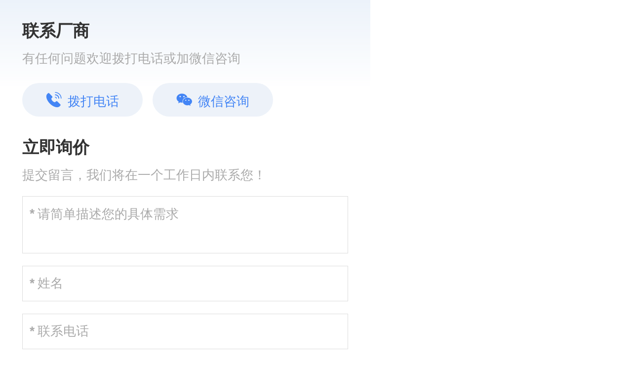

--- FILE ---
content_type: text/html; charset=utf-8
request_url: https://chat.afzhan.com/Chat/MobileSendOrder/191392?Weburl=https://m.afzhan.com/chanpin/12223364.html&lastFusid=&lastCompanyID=
body_size: 3105
content:
<!DOCTYPE html PUBLIC "-//W3C//DTD XHTML 1.0 Transitional//EN" "http://www.w3.org/TR/xhtml1/DTD/xhtml1-transitional.dtd">

<html>
<head>
    <title>深圳市远韬智能设备有限公司</title>
    <meta http-equiv="Expires" content="0"/>
    <meta http-equiv="Cache-Control" content="no-cache"/>
    <meta http-equiv="Pragma" content="no-cache"/>
    <meta http-equiv="Content-Type" content="text/html; charset=utf-8" />

	<link rel="stylesheet" type="text/css" href="/Content/css/LxlyTheme/Mobile/Blue/offline_message.css?v=20220823001" />
    <link rel="stylesheet" type="text/css" href="/Content/Fonts/font_2941626/iconfont.css" />
	<link rel="stylesheet" type="text/css" href="//public.mtnets.com/css/base.css" />
	<link rel="stylesheet" type="text/css" href="/Content/Fonts/font_2941626/iconfont.css?v=20220815001" />
    <script type="text/javascript" src="//public.mtnets.com/Plugins/hotCss/hotCss.js"></script>
    <script type="text/javascript" src="/Scripts/jquery-1.5.1.min.js"></script>
    <script type="text/javascript" src="//public.mtnets.com/Plugins/jQuery/2.2.4/jquery-2.2.4.min.js"></script>
    <script type="text/javascript">
        var _OffLineTelPhone = "18928494095 13823597169";
        var _OffLineWXPhone = "18928494095";
        var _IsKF = "False";
        var _IsCharges = "1";
        var _CGTelPhone = "17857326586（微信同号）";
        var CompanyID = "169172";
        var UserID = "191392";
        var XWTWXPhone="";
        var LastWebUrl = "https://m.afzhan.com/chanpin/12223364.html";
        var LastUserID = "";
        var LastCompanyID = "";
        $(document).ready(function () {
            if (_OffLineTelPhone.indexOf("/")>-1) {
                _OffLineTelPhone = _OffLineTelPhone.split("/")[0];
            }
            else if (_OffLineTelPhone.indexOf(",") > -1) {
                _OffLineTelPhone = _OffLineTelPhone.split(",")[0];
            }
            else if (_OffLineTelPhone.indexOf(" ") > -1) {
                _OffLineTelPhone = _OffLineTelPhone.split(" ")[0];
            }
            if ((_IsKF == "False" && _IsCharges == "0") || _IsKF == "True") {
                if(_CGTelPhone!="")
                $("#OffLineTelPhone").attr("href", "tel:" + _CGTelPhone);
                else {
                    $("#OffLineTelPhone").hide();
                    $("#OffLineTelPhone").html("");
                }

            }
            else {
                $("#OffLineTelPhone").attr("href", "tel:" + _OffLineTelPhone);
            }
            //如果是免费客户，就读取xwt账号的微信号码，其他账号就读取自己设置的微信账号
            if (_IsKF == "False" && _IsCharges == "0") {
                $("#OffLineWXPhone").val(XWTWXPhone);
            }
            else{
                $("#OffLineWXPhone").val("18928494095");
            }
            if ($("#OffLineWXPhone").val() == "") {
                $("#OffLineWXPhone").hide();
            }
            //收费客户不显示：获取1-3家其他优质厂商精准报价
            if (_IsCharges=="1" && _IsKF == "False") {
                $(".check-item").hide();
            }
        });
        function CopyWeChat() {
            const input = document.createElement('input');
            document.body.appendChild(input);
            var WXPhone=$("#OffLineWXPhone").val();
            input.setAttribute('value', WXPhone);
            input.select();
            if (document.execCommand('copy')) {
                alert("已复制微信号，去微信添加好友吧~");
            }else{
                alert("复制失败，请重新复制！");
            }
        }
    </script>
</head>
<body>
    <div class="xwt-offline">
        <div class="xwt-contact">
            <div class="public-title">联系厂商</div>
            <div class="tip">有任何问题欢迎拨打电话或加微信咨询</div>
            <div class="btn">
                <a href="javascript:void(0)" id="OffLineTelPhone"><i class="Xwt icon-bodadianhua"></i>拨打电话</a>
                <a href="javascript:void(0)" id="OffLineWXPhone" onclick="CopyWeChat()"><i class="Xwt icon-weixinzixun"></i>微信咨询</a>
            </div>
        </div>
        <div class="xwt-offline-content">
            <div class="public-title">立即询价</div>
            <div class="tip">提交留言，我们将在一个工作日内联系您！</div>
            <div class="input-item">
                <b>*</b>
                <textarea cols="" rows="" name="txtDetail" id="txtDetail" placeholder="请简单描述您的具体需求"></textarea>
            </div>
            <div class="input-item">
                <b>*</b>
                <input type="text" id="txtName" name="txtName" placeholder="姓名" />
            </div>
            <div class="input-item">
                <b>*</b>
                <input type="text" id="txtTelPhone" name="txtTelPhone" placeholder="联系电话" />
            </div>
            <div class="input-item">
                <b>*</b>
                <input type="text" id="txtCompanyName" name="txtCompanyName" placeholder="单位名称(或个人采购)" />
            </div>
            <div class="input-item">
                <input type="text" id="txtWXPhone" name="txtWXPhone" placeholder="微信号" />
            </div>
            <div class="check-item">
                <input name="agree" id="agree" value="3" type="checkbox" checked /><label for="agree">获取1-3家其他优质厂商精准报价</label>
            </div>
            <div class="btn"><button onclick="SendOrderMessage()">立即提交</button></div>
        </div>
    </div>
    <script type="text/javascript">
        function SendOrderMessage() {
            var txtDetail = $("#txtDetail").val();
            var txtName = $("#txtName").val();
            var txtTelPhone = $("#txtTelPhone").val();
            var txtCompanyName = $("#txtCompanyName").val();
            var txtWXPhone = $("#txtWXPhone").val();
            var agree = "";
            //收费客户获取1-3家其他优质厂商精准报价默认为0
            if (_IsCharges=="1" && _IsKF == "False") {
            }
            else{
                agree = $('input:checkbox[name="agree"]:checked').val();
            }
            
            if (txtDetail == "") {
                alert("请输入您的具体需求！");
                return;
            }
            else if (IsTel(txtDetail)) {
                alert("留言咨询内容中不能填写联系方式！");
                return;
            }
            else if (txtName == "") {
                alert("请输入您的姓名！");
                return;
            }
            else if (txtTelPhone == "") {
                alert("请输入您的手机号或固定电话！");
                return;
            }
            else if(!IsTel(txtTelPhone)){
                alert("联系电话输入错误！");
                return;
            }
            else if (txtCompanyName == "") {
                alert("请输入您的单位名称（或个人采购）！");
                return;
            }
            var NewCompanyID = "";
            var NewUserID = "";
            if (_IsKF == "True") {
                NewCompanyID = LastCompanyID;
                NewUserID = LastUserID;
            }
            else {
                NewCompanyID = CompanyID;
                NewUserID = UserID;
            }
            $.ajax({
                url: '/Manage/SendOrderMessage',
                data: { companyID: NewCompanyID, UserID: NewUserID, Detail: txtDetail, Name: txtName, TelPhone: txtTelPhone, CompanyName: txtCompanyName, WXPhone: txtWXPhone, agree: agree, Weburl: LastWebUrl, Source: "1" },
                type: 'POST',
                dataType: 'text',
                success: function (obj) {
                    try {
                        var jsonobj = eval("rrr=" + obj);
                        if (jsonobj.Detail) {
                            var NewOrderID = jsonobj.Detail[0].Success;
                            if (NewOrderID > 0) { //留言成功
                                alert("留言成功~",history.back(-1));
                            }
                            else {
                                switch (jsonobj.Detail[0].Success) {
                                    case -5:
                                        alert("很抱歉，您的信息包含了非法字符(" + jsonobj.Detail[0].DirtyWords + ")，请修改！");
                                        break;
                                    case -10:
                                        alert("留言成功，邮件发送失败！");
                                        break;
                                    case -2016001:
                                        alert("失败！您发送信息太过频繁！");
                                        break;
                                    case -2016002:
                                        alert("失败！由于您曾频繁发送IP已经被封锁！");
                                        break;
                                    default:
                                        alert("数据写入失败！");
                                        break;
                                }
                            }
                        }
                    }
                    catch (e) {
                        alert("留言发送失败！");
                    }
                }
            });
        }
        //检测手机号
        function IsTel(s) {
            var patrn =/^[/0-9-/u9fa5]*$/;  //  /^(0|86|17951)?(13[0-9]|15[012356789]|18[0-9]|14[57]|17[0-9]|19[0-9]|16[0-9])[0-9]{8}$/; ///^(\(\d{3,4}\)|\d{3,4}-)?\d{7,8}$/;
            if (!patrn.exec(s))
                return false;
            else
                return true;
        }
    </script>
</body>
</html>


--- FILE ---
content_type: text/css
request_url: https://chat.afzhan.com/Content/css/LxlyTheme/Mobile/Blue/offline_message.css?v=20220823001
body_size: 10774
content:
@media screen and (max-width: 319px){html{font-size:19.9375px}}@media screen and (min-width: 320px) and (max-width: 359px){html{font-size:22.4375px}}@media screen and (min-width: 360px) and (max-width: 374px){html{font-size:23.375px}}@media screen and (min-width: 375px) and (max-width: 383px){html{font-size:23.9375px}}@media screen and (min-width: 384px) and (max-width: 399px){html{font-size:24.9375px}}@media screen and (min-width: 400px) and (max-width: 413px){html{font-size:25.8125px}}@media screen and (min-width: 414px) and (max-width: 767px){html{font-size:46.875px}}@media screen and (min-width: 768px) and (max-width: 1023px){html{font-size:46.875px}}@media screen and (min-width: 1024px){html{font-size:46.875px}}@font-face{font-family:"Open Sans";font-style:normal;font-weight:400;src:url("/Font/openSans/OpenSans-Regular-webfont.eot?#iefix") format("embedded-opentype"),url("/Font/openSans/OpenSans-Regular-webfont.woff") format("woff"),url("/Font/openSans/OpenSans-Regular-webfont.ttf") format("truetype")}@font-face{font-family:"main";src:url("/Font/main/main.eot?t=1556415729949");src:url("/Font/main/main.eot?t=1556415729949#iefix") format("embedded-opentype"),url("[data-uri]") format("woff2"),url("/Font/main/main.woff?t=1556415729949") format("woff"),url("/Font/main/main.ttf?t=1556415729949") format("truetype"),url("/Font/mainmain.svg?t=1556415729949#main") format("svg")}.main{font-family:"main" !important;font-style:normal;vertical-align:middle;-webkit-font-smoothing:antialiased1551237971245;-moz-osx-font-smoothing:grayscale}.icon-computer:before{content:"\e661"}.icon-camera:before{content:"\e660"}.icon-next:before{content:"\e60f"}.icon-chart:before{content:"\e65d"}.icon-file:before{content:"\e65e"}.icon-edit:before{content:"\e65f"}.icon-upload:before{content:"\e614"}.icon-table:before{content:"\e65b"}.icon-lists:before{content:"\e65c"}.icon-correct:before{content:"\e624"}.icon-notice:before{content:"\e654"}.icon-heart:before{content:"\e655"}.icon-shopcar:before{content:"\e656"}.icon-order:before{content:"\e657"}.icon-vip:before{content:"\e658"}.icon-mobile:before{content:"\e659"}.icon-top:before{content:"\e65a"}.icon-playico:before{content:"\e653"}.icon-cancel:before{content:"\e604"}.icon-checked:before{content:"\e606"}.icon-download:before{content:"\e609"}.icon-error:before{content:"\e637"}.icon-success:before{content:"\e638"}.icon-back:before{content:"\e63c"}.icon-close:before{content:"\e63d"}.icon-filter:before{content:"\e63e"}.icon-chat:before{content:"\e63f"}.icon-delete:before{content:"\e640"}.icon-company:before{content:"\e641"}.icon-play:before{content:"\e642"}.icon-money:before{content:"\e643"}.icon-star:before{content:"\e644"}.icon-hand:before{content:"\e645"}.icon-my:before{content:"\e646"}.icon-consult:before{content:"\e647"}.icon-list:before{content:"\e648"}.icon-telephone:before{content:"\e649"}.icon-search:before{content:"\e64a"}.icon-news:before{content:"\e64b"}.icon-home:before{content:"\e64d"}.icon-moneyActive:before{content:"\e64e"}.icon-myActive:before{content:"\e64f"}.icon-companyActive:before{content:"\e650"}.icon-newsActive:before{content:"\e651"}.icon-homeActive:before{content:"\e652"}.icon-sewing-machine:before{content:"\e64c"}html{font-family:"Helvetica Neue", Helvetica, STHeiTi, Arial, sans-serif;-ms-text-size-adjust:100%;-webkit-text-size-adjust:100%}body{margin:0;color:#333333;background-color:white;height:100%;-webkit-overflow-scrolling:touch;overflow-scrolling:touch}article,aside,details,figcaption,figure,footer,header,hgroup,main,nav,section,summary{display:block}audio,canvas,progress,video{display:inline-block;vertical-align:baseline}audio:not([controls]){display:none;height:0}[hidden],template{display:none}svg:not(:root){overflow:hidden}a{background:transparent;text-decoration:none;-webkit-tap-highlight-color:transparent;color:#0088cc}a:active{outline:0}a:active{color:#006699}abbr[title]{border-bottom:1px dotted}b,strong{font-weight:bold}dfn{font-style:italic}mark{background:#ff0;color:#000}sub,sup{font-size:75%;line-height:0;position:relative;vertical-align:baseline}sup{top:-0.5em}sub{bottom:-0.25em}img{border:0;vertical-align:middle;max-width:100%;max-height:100%}hr{-moz-box-sizing:content-box;box-sizing:content-box;height:0}pre{overflow:auto;white-space:pre;white-space:pre-wrap;word-wrap:break-word}code,kbd,pre,samp{font-family:monospace, monospace;font-size:1em}button,input,optgroup,select,textarea{color:inherit;font:inherit;margin:0}button{overflow:visible;border:none}button,select{text-transform:none}button,html input[type="button"],input[type="reset"],input[type="submit"]{-webkit-appearance:button;cursor:pointer}button[disabled],html input[disabled]{cursor:default}button::-moz-focus-inner,input::-moz-focus-inner{border:0;padding:0}input{line-height:normal}input[type="checkbox"],input[type="radio"]{box-sizing:border-box;padding:0}input[type="number"]::-webkit-inner-spin-button,input[type="number"]::-webkit-outer-spin-button{height:auto}input[type="search"]{-webkit-appearance:textfield;-moz-box-sizing:border-box;-webkit-box-sizing:border-box;box-sizing:border-box}input[type="search"]::-webkit-search-cancel-button,input[type="search"]::-webkit-search-decoration{-webkit-appearance:none}fieldset{border:1px solid #c0c0c0;margin:0 2px;padding:0.35em 0.625em 0.75em}legend{border:0;padding:0}textarea{overflow:auto;resize:vertical}optgroup{font-weight:bold}table{border-collapse:collapse;border-spacing:0}td,th{padding:0}html,button,input,select,textarea{font-family:"Helvetica Neue", Helvetica, STHeiTi, Arial, sans-serif}h1,h2,h3,h4,h5,h6,p,figure,form,blockquote{margin:0}ul,ol,li,dl,dd{margin:0;padding:0;list-style:none outside none}ul,ol{list-style:none outside none}h1,h2,h3{font-weight:normal}h1{font-size:1.8rem}h2{font-size:1.6rem}h3{font-size:1.4rem}input::-moz-placeholder,textarea::-moz-placeholder{color:#000}input:-ms-input-placeholder,textarea:-ms-input-placeholder{color:#000}input::-webkit-input-placeholder,textarea::-webkit-input-placeholder{color:#000}*{-webkit-box-sizing:border-box;-moz-box-sizing:border-box;box-sizing:border-box}.clearfix:before,.clearfix:after{display:table;content:" "}.clearfix:after{clear:both}*:focus{outline:none}*{-webkit-tap-highlight-color:transparent;-webkit-appearance:none;border:0}input,textarea{outline:none;font-family:Open Sans}.nohighlight:focus{outline:none}i{font-style:normal}.menu nav .find a span i{position:absolute;top:50%;left:50%;-webkit-transform:translate(-50%, -50%);transform:translate(-50%, -50%)}.p_red{background-color:red}.p_green{background-color:green}.p_yellow{background-color:#ff0}.p_blue{background-color:blue}.pageTitle{height:1.87733rem;background-color:#38880b;position:relative}.pageTitle h1{font-size:.768rem;color:#fff;display:block;text-align:center;line-height:1.87733rem}.pageTitle .back{font-family:"main";color:#fff;font-size:.64rem;position:absolute;left:.64rem;top:.64rem}.pageTitle .topSearch{padding:.29867rem 1.92rem 0 1.62133rem;height:1.87733rem;position:relative}.pageTitle .topSearch p{width:100%;height:1.28rem;border-radius:.64rem;background-color:rgba(255,255,255,0.3);font-size:.512rem;line-height:1.28rem;color:#fff;text-indent:1.19467rem;vertical-align:top;position:relative}.pageTitle .topSearch p a{position:absolute;display:block;width:100%;height:100%;left:0;top:0;z-index:9}.pageTitle .topSearch i{position:absolute;font-size:.59733rem;color:#fff;top:.64rem;left:2.048rem}.pageTitle .productListIco{position:absolute;right:.64rem;top:.59733rem;color:#fff;font-size:.64rem}.pageTitle .productListIco i{display:none}.pageTitle .productListIco i.show{display:block}.search{padding:.64rem .64rem 0;position:relative}.search p{margin-right:2.77333rem;border-radius:.64rem;background-color:#f3f3f3;height:1.28rem;line-height:1.28rem}.search p a{display:block;font-size:.46933rem;color:#cdcdcd}.search p a i{margin:0 .21333rem 0 .42667rem}.search .filter{position:absolute;right:.64rem;top:.96rem;font-size:.55467rem;color:#333;line-height:.64rem}.search .filter i{font-size:.64rem;margin-right:.17067rem}.search .filter:active{color:#38880b}body{margin:0 auto;width:16rem}body.hidden{overflow:hidden}body.hide{overflow:hidden}body,html{height:100%}input::placeholder,textarea::placeholder{color:#aaa}.xwt-offline{background-image:-moz-linear-gradient(-90deg, #ecf2fa 0%, rgba(255,255,255,0) 100%);background-image:-webkit-linear-gradient(-90deg, #ecf2fa 0%, rgba(255,255,255,0) 100%);background-image:-ms-linear-gradient(-90deg, #ecf2fa 0%, rgba(255,255,255,0) 100%);min-height:100%;background-size:100% 3.84rem;background-repeat:no-repeat;padding:.85333rem .96rem}.xwt-offline .public-title{font-size:.72533rem;font-weight:bold}.xwt-offline .tip{margin-top:.32rem;font-size:.55467rem;color:#aaa}.xwt-offline .xwt-contact .btn{margin-top:.68267rem;font-size:0}.xwt-offline .xwt-contact .btn a{display:inline-block;padding:0 1.024rem;height:1.45067rem;line-height:1.45067rem;border-radius:.72533rem;color:#4385f5;background-color:#edf2f9;font-size:.55467rem;margin-right:.42667rem}.xwt-offline .xwt-contact .btn a i{font-size:.68267rem;vertical-align:top;margin-right:.256rem}.xwt-offline .xwt-contact .btn a:last-child{margin-right:0}.xwt-offline-content{margin-top:.85333rem}.xwt-offline-content .input-item{margin-top:.53333rem;position:relative}.xwt-offline-content .input-item b{position:absolute;font-size:.55467rem;left:.32rem;top:.42667rem;color:#aaa}.xwt-offline-content .input-item textarea{width:100%;height:2.47467rem;box-sizing:border-box;padding:.384rem .64rem;font-size:.55467rem;border:1px solid #ddd}.xwt-offline-content .input-item input{width:100%;height:1.536rem;padding:0 .64rem;border:1px solid #ddd;font-size:.55467rem}.xwt-offline-content .check-item{margin-top:.768rem;font-size:.55467rem}.xwt-offline-content .check-item input{width:.55467rem;height:.55467rem;border-radius:.08533rem;border:1px solid #aaa;margin-right:.17067rem;vertical-align:top;margin-top:.08533rem;position:relative}.xwt-offline-content .check-item input:checked{background-color:#4385f5;border-color:#4385f5}.xwt-offline-content .check-item input:checked::after{content:'';position:absolute;width:.256rem;height:.128rem;background:transparent;top:50%;left:50%;border:2px solid #fff;border-right:none;border-top:none;-webkit-transform:rotate(-45deg);-moz-transform:translate(-50%, -50%) rotate(-45deg);-o-transform:translate(-50%, -50%) rotate(-45deg);-ms-transform:translate(-50%, -50%) rotate(-45deg);transform:translate(-50%, -50%) rotate(-45deg)}.xwt-offline-content .radio-item{font-size:0}.xwt-offline-content .radio-item .item{display:inline-block;font-size:.55467rem;margin-right:.42667rem;margin-top:.768rem}.xwt-offline-content .radio-item .item input{display:inline-block;width:.55467rem;height:.55467rem;border-radius:50%;border:1px solid #aaa;margin-right:.17067rem;vertical-align:top;margin-top:.08533rem;position:relative}.xwt-offline-content .radio-item .item input:checked{border-color:#4385f5}.xwt-offline-content .radio-item .item input:checked::after{content:'';position:absolute;width:.256rem;height:.256rem;border-radius:50%;background-color:#4385f5;top:50%;left:50%;transform:translate(-50%, -50%)}.xwt-offline-content .btn{margin-top:.81067rem;text-align:center}.xwt-offline-content .btn button{width:100%;height:1.536rem;border-radius:.17067rem;background-color:#4385f5;color:#fff;font-size:.55467rem}.menu{position:fixed;width:100%;left:0;bottom:0;height:2.09067rem;background-color:#fff;box-shadow:0px -.04267rem .21333rem #f0f0f0;z-index:9999}.menu nav{display:block;position:relative}.menu nav ul{overflow:hidden}.menu nav ul li{width:20%;float:left;text-align:center;padding-top:.21333rem}.menu nav ul li a{color:#333}.menu nav ul li a i{font-family:"main";font-size:.896rem}.menu nav ul li a b{font-size:.42667rem;display:block}.menu nav ul li a:active{color:#38880b}.menu nav ul li a.active{color:#38880b}.menu nav .find{position:absolute;top:-1.28rem;left:50%;-webkit-transform:translateX(-50%);transform:translateX(-50%)}.menu nav .find a{width:2.56rem;height:2.56rem;background-color:#fff;border-radius:9999px;box-shadow:0px .04267rem .21333rem #e6e6e6;display:inline-block;text-align:center;color:#fff;margin-bottom:.08533rem}.menu nav .find a span{display:inline-block;width:1.92rem;height:1.92rem;margin-top:.32rem;border-radius:9999px;position:relative;background-color:#38880b;background-image:-webkit-gradient(linear, left top, left bottom, from(#38880b), to(#40a406));background-image:-webkit-linear-gradient(180deg, #38880b, #40a406);background-image:-moz-linear-gradient(180deg, #38880b, #40a406);background-image:-ms-linear-gradient(180deg, #38880b, #40a406);background-image:-o-linear-gradient(180deg, #38880b, #40a406);background-image:linear-gradient(180deg, #38880b, #40a406);filter:progid:DXImageTransform.Microsoft.gradient(startColorStr='#38880b', endColorStr='#40a406');box-shadow:0px .10667rem .21333rem rgba(66,164,6,0.3)}.menu nav .find a span i{font-size:.93867rem}.menu nav .find b{font-size:.42667rem;display:block;text-align:center}
